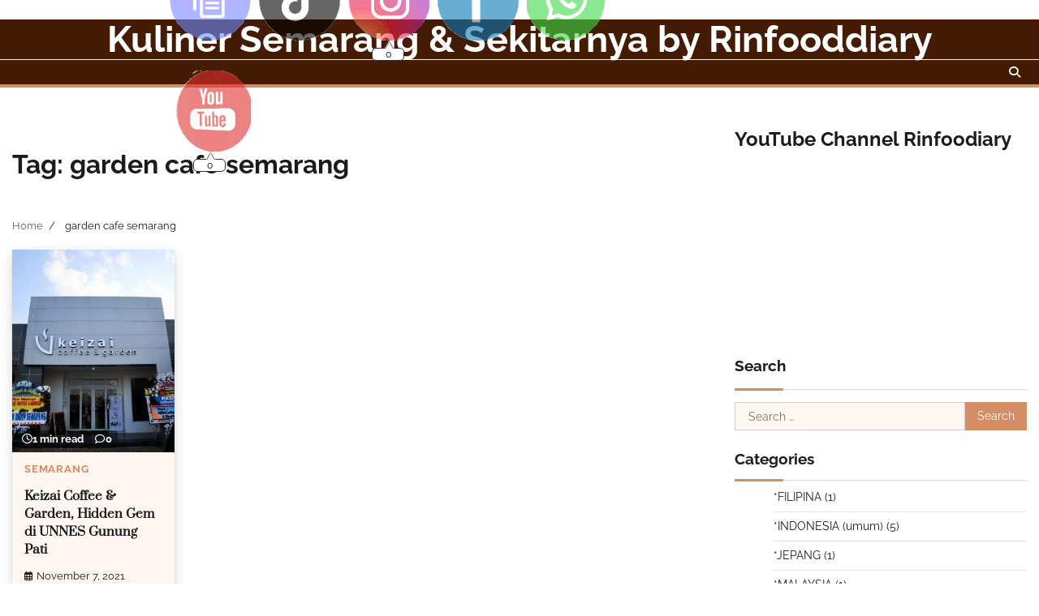

--- FILE ---
content_type: text/html; charset=utf-8
request_url: https://www.google.com/recaptcha/api2/aframe
body_size: 268
content:
<!DOCTYPE HTML><html><head><meta http-equiv="content-type" content="text/html; charset=UTF-8"></head><body><script nonce="svyGqTpKgYwSSXoYV3I5Wg">/** Anti-fraud and anti-abuse applications only. See google.com/recaptcha */ try{var clients={'sodar':'https://pagead2.googlesyndication.com/pagead/sodar?'};window.addEventListener("message",function(a){try{if(a.source===window.parent){var b=JSON.parse(a.data);var c=clients[b['id']];if(c){var d=document.createElement('img');d.src=c+b['params']+'&rc='+(localStorage.getItem("rc::a")?sessionStorage.getItem("rc::b"):"");window.document.body.appendChild(d);sessionStorage.setItem("rc::e",parseInt(sessionStorage.getItem("rc::e")||0)+1);localStorage.setItem("rc::h",'1769876756161');}}}catch(b){}});window.parent.postMessage("_grecaptcha_ready", "*");}catch(b){}</script></body></html>

--- FILE ---
content_type: application/javascript; charset=utf-8
request_url: https://fundingchoicesmessages.google.com/f/AGSKWxVdvMbpJUj104Eyl0JliH1rLrhPAzZEDJBGMKCXfWMv-B0ZaCW5o2mq_8PCTT1-6k3L3f3iXWKo4MWDozEN8Hh2PAjzqUL2Vl_6j3S3lL50yOdeMCl8tUIbPD849lJ43KkRTmKEyw==?fccs=W251bGwsbnVsbCxudWxsLG51bGwsbnVsbCxudWxsLFsxNzY5ODc2NzUzLDUyMzAwMDAwMF0sbnVsbCxudWxsLG51bGwsW251bGwsWzcsNl0sbnVsbCxudWxsLG51bGwsbnVsbCxudWxsLG51bGwsbnVsbCxudWxsLG51bGwsM10sImh0dHBzOi8vcmluZm9vZGRpYXJ5LmNvbS90YWcvZ2FyZGVuLWNhZmUtc2VtYXJhbmcvIixudWxsLFtbOCwiRmYwUkdIVHVuOEkiXSxbOSwiZW4tVVMiXSxbMTYsIlsxLDEsMV0iXSxbMTksIjIiXSxbMTcsIlswXSJdLFsyNCwiIl0sWzI5LCJmYWxzZSJdXV0
body_size: 122
content:
if (typeof __googlefc.fcKernelManager.run === 'function') {"use strict";this.default_ContributorServingResponseClientJs=this.default_ContributorServingResponseClientJs||{};(function(_){var window=this;
try{
var rp=function(a){this.A=_.t(a)};_.u(rp,_.J);var sp=function(a){this.A=_.t(a)};_.u(sp,_.J);sp.prototype.getWhitelistStatus=function(){return _.F(this,2)};var tp=function(a){this.A=_.t(a)};_.u(tp,_.J);var up=_.ed(tp),vp=function(a,b,c){this.B=a;this.j=_.A(b,rp,1);this.l=_.A(b,_.Qk,3);this.F=_.A(b,sp,4);a=this.B.location.hostname;this.D=_.Fg(this.j,2)&&_.O(this.j,2)!==""?_.O(this.j,2):a;a=new _.Qg(_.Rk(this.l));this.C=new _.eh(_.q.document,this.D,a);this.console=null;this.o=new _.np(this.B,c,a)};
vp.prototype.run=function(){if(_.O(this.j,3)){var a=this.C,b=_.O(this.j,3),c=_.gh(a),d=new _.Wg;b=_.hg(d,1,b);c=_.C(c,1,b);_.kh(a,c)}else _.hh(this.C,"FCNEC");_.pp(this.o,_.A(this.l,_.De,1),this.l.getDefaultConsentRevocationText(),this.l.getDefaultConsentRevocationCloseText(),this.l.getDefaultConsentRevocationAttestationText(),this.D);_.qp(this.o,_.F(this.F,1),this.F.getWhitelistStatus());var e;a=(e=this.B.googlefc)==null?void 0:e.__executeManualDeployment;a!==void 0&&typeof a==="function"&&_.Uo(this.o.G,
"manualDeploymentApi")};var wp=function(){};wp.prototype.run=function(a,b,c){var d;return _.v(function(e){d=up(b);(new vp(a,d,c)).run();return e.return({})})};_.Uk(7,new wp);
}catch(e){_._DumpException(e)}
}).call(this,this.default_ContributorServingResponseClientJs);
// Google Inc.

//# sourceURL=/_/mss/boq-content-ads-contributor/_/js/k=boq-content-ads-contributor.ContributorServingResponseClientJs.en_US.Ff0RGHTun8I.es5.O/d=1/exm=ad_blocking_detection_executable,kernel_loader,loader_js_executable/ed=1/rs=AJlcJMwj_NGSDs7Ec5ZJCmcGmg-e8qljdw/m=cookie_refresh_executable
__googlefc.fcKernelManager.run('\x5b\x5b\x5b7,\x22\x5b\x5bnull,\\\x22rinfooddiary.com\\\x22,\\\x22AKsRol8cY4AXPveCYNl-teD6LfipOJ64kyBoSU40u-b44Y5pmyOTDBoFlnMNeuHJvs-zaHxGgWLZdzXdml9KN65S2LsQJVXUsSamA6pa0qA5s1zec10y9g7jD0GsrOHtFS_MAIVL5-j0HVXaYw4gP8oPCoYAutFSuA\\\\u003d\\\\u003d\\\x22\x5d,null,\x5b\x5bnull,null,null,\\\x22https:\/\/fundingchoicesmessages.google.com\/f\/AGSKWxVAYWgj40rMc9OSJFIkdqd8lzDExDLeHOaO7qdeLa8UrMw9XT14CWoEXlKR9vA8VIL1_5HPQXKazelkgxE3Oc2tf3l7R3Jr7LWagfIcrO1ZFHt6iRBOvEqdTb1VWCvBs2PeqaIh4g\\\\u003d\\\\u003d\\\x22\x5d,null,null,\x5bnull,null,null,\\\x22https:\/\/fundingchoicesmessages.google.com\/el\/AGSKWxXS1fbtFJ3fqINMTS5MPeb4DAYaM31bzxcm4ronzA6tOUj8CtrYvfRDYaN5Dn1fxKpg7Bgs3xUp17hJCc_EBRf9mv9s8UT_zjay0W4yoK6VKQ1_BUmmyz4ONG69HSpDMrnE7CVv-Q\\\\u003d\\\\u003d\\\x22\x5d,null,\x5bnull,\x5b7,6\x5d,null,null,null,null,null,null,null,null,null,3\x5d\x5d,\x5b2,1\x5d\x5d\x22\x5d\x5d,\x5bnull,null,null,\x22https:\/\/fundingchoicesmessages.google.com\/f\/AGSKWxWZtzjdVIt2cpfypw52WtqgJqsoRJ8NyOaHLboNVYzQ42wlY3I2QdCJINyXEJXTgs3e7Q6QuEZhpnDeNNDi1d12CjA1lFb-vozGfz1sjbGdHMF7-woYjP_-1o0QGamJkbd31SarAg\\u003d\\u003d\x22\x5d\x5d');}

--- FILE ---
content_type: application/javascript; charset=utf-8
request_url: https://fundingchoicesmessages.google.com/f/AGSKWxVFz6HoTbSMRYugK_N-KxbyRUbGjxuE7eRbXjYN2Dj6ctJMSkz3eCjmVVtydG4eK_7VYz0MXy-4mUAUEkVXZFCU4h505mmPzIejj4nHtTvgCD9hpT7zTlA7qM09q1PfxIreBtjCdsOrqJD_j48V_r0i7mxPgEYKqRjSgroNUKAHEqvFjeHin7wqI6hS/_/article-advert-/ad-offer1./Ads_Fix._adstat./plugins_ads_
body_size: -1286
content:
window['92211467-a17a-430d-8d7b-6b0a59cb3b01'] = true;